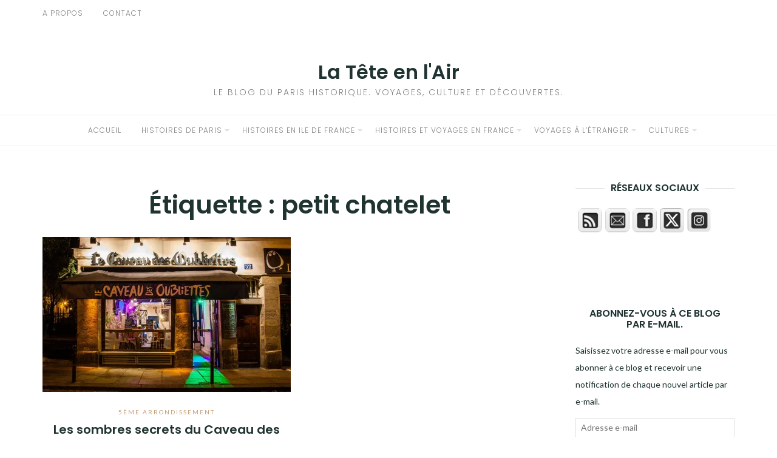

--- FILE ---
content_type: text/html; charset=UTF-8
request_url: https://lateteenlair.net/tag/petit-chatelet/
body_size: 17008
content:
<!DOCTYPE html>
<html class="no-js" lang="fr-FR">
<head>
	<meta charset="UTF-8">
	<meta http-equiv="X-UA-Compatible" content="IE=edge">
	<meta name="viewport" content="width=device-width, initial-scale=1">
	<title>petit chatelet &#8211; La Tête en l&#039;Air</title>
<meta name='robots' content='max-image-preview:large' />
	<style>img:is([sizes="auto" i], [sizes^="auto," i]) { contain-intrinsic-size: 3000px 1500px }</style>
	<link rel='dns-prefetch' href='//stats.wp.com' />
<link rel='dns-prefetch' href='//fonts.googleapis.com' />
<link rel='dns-prefetch' href='//widgets.wp.com' />
<link rel='dns-prefetch' href='//s0.wp.com' />
<link rel='dns-prefetch' href='//0.gravatar.com' />
<link rel='dns-prefetch' href='//1.gravatar.com' />
<link rel='dns-prefetch' href='//2.gravatar.com' />
<link rel='dns-prefetch' href='//jetpack.wordpress.com' />
<link rel='dns-prefetch' href='//public-api.wordpress.com' />
<link rel='preconnect' href='//c0.wp.com' />
<link rel='preconnect' href='//i0.wp.com' />
<link rel="alternate" type="application/rss+xml" title="La Tête en l&#039;Air &raquo; Flux" href="https://lateteenlair.net/feed/" />
<link rel="alternate" type="application/rss+xml" title="La Tête en l&#039;Air &raquo; Flux des commentaires" href="https://lateteenlair.net/comments/feed/" />
<link rel="alternate" type="application/rss+xml" title="La Tête en l&#039;Air &raquo; Flux de l’étiquette petit chatelet" href="https://lateteenlair.net/tag/petit-chatelet/feed/" />
<script type="text/javascript">
/* <![CDATA[ */
window._wpemojiSettings = {"baseUrl":"https:\/\/s.w.org\/images\/core\/emoji\/15.0.3\/72x72\/","ext":".png","svgUrl":"https:\/\/s.w.org\/images\/core\/emoji\/15.0.3\/svg\/","svgExt":".svg","source":{"concatemoji":"https:\/\/lateteenlair.net\/wp-includes\/js\/wp-emoji-release.min.js?ver=6.7.4"}};
/*! This file is auto-generated */
!function(i,n){var o,s,e;function c(e){try{var t={supportTests:e,timestamp:(new Date).valueOf()};sessionStorage.setItem(o,JSON.stringify(t))}catch(e){}}function p(e,t,n){e.clearRect(0,0,e.canvas.width,e.canvas.height),e.fillText(t,0,0);var t=new Uint32Array(e.getImageData(0,0,e.canvas.width,e.canvas.height).data),r=(e.clearRect(0,0,e.canvas.width,e.canvas.height),e.fillText(n,0,0),new Uint32Array(e.getImageData(0,0,e.canvas.width,e.canvas.height).data));return t.every(function(e,t){return e===r[t]})}function u(e,t,n){switch(t){case"flag":return n(e,"\ud83c\udff3\ufe0f\u200d\u26a7\ufe0f","\ud83c\udff3\ufe0f\u200b\u26a7\ufe0f")?!1:!n(e,"\ud83c\uddfa\ud83c\uddf3","\ud83c\uddfa\u200b\ud83c\uddf3")&&!n(e,"\ud83c\udff4\udb40\udc67\udb40\udc62\udb40\udc65\udb40\udc6e\udb40\udc67\udb40\udc7f","\ud83c\udff4\u200b\udb40\udc67\u200b\udb40\udc62\u200b\udb40\udc65\u200b\udb40\udc6e\u200b\udb40\udc67\u200b\udb40\udc7f");case"emoji":return!n(e,"\ud83d\udc26\u200d\u2b1b","\ud83d\udc26\u200b\u2b1b")}return!1}function f(e,t,n){var r="undefined"!=typeof WorkerGlobalScope&&self instanceof WorkerGlobalScope?new OffscreenCanvas(300,150):i.createElement("canvas"),a=r.getContext("2d",{willReadFrequently:!0}),o=(a.textBaseline="top",a.font="600 32px Arial",{});return e.forEach(function(e){o[e]=t(a,e,n)}),o}function t(e){var t=i.createElement("script");t.src=e,t.defer=!0,i.head.appendChild(t)}"undefined"!=typeof Promise&&(o="wpEmojiSettingsSupports",s=["flag","emoji"],n.supports={everything:!0,everythingExceptFlag:!0},e=new Promise(function(e){i.addEventListener("DOMContentLoaded",e,{once:!0})}),new Promise(function(t){var n=function(){try{var e=JSON.parse(sessionStorage.getItem(o));if("object"==typeof e&&"number"==typeof e.timestamp&&(new Date).valueOf()<e.timestamp+604800&&"object"==typeof e.supportTests)return e.supportTests}catch(e){}return null}();if(!n){if("undefined"!=typeof Worker&&"undefined"!=typeof OffscreenCanvas&&"undefined"!=typeof URL&&URL.createObjectURL&&"undefined"!=typeof Blob)try{var e="postMessage("+f.toString()+"("+[JSON.stringify(s),u.toString(),p.toString()].join(",")+"));",r=new Blob([e],{type:"text/javascript"}),a=new Worker(URL.createObjectURL(r),{name:"wpTestEmojiSupports"});return void(a.onmessage=function(e){c(n=e.data),a.terminate(),t(n)})}catch(e){}c(n=f(s,u,p))}t(n)}).then(function(e){for(var t in e)n.supports[t]=e[t],n.supports.everything=n.supports.everything&&n.supports[t],"flag"!==t&&(n.supports.everythingExceptFlag=n.supports.everythingExceptFlag&&n.supports[t]);n.supports.everythingExceptFlag=n.supports.everythingExceptFlag&&!n.supports.flag,n.DOMReady=!1,n.readyCallback=function(){n.DOMReady=!0}}).then(function(){return e}).then(function(){var e;n.supports.everything||(n.readyCallback(),(e=n.source||{}).concatemoji?t(e.concatemoji):e.wpemoji&&e.twemoji&&(t(e.twemoji),t(e.wpemoji)))}))}((window,document),window._wpemojiSettings);
/* ]]> */
</script>
<style id='wp-emoji-styles-inline-css' type='text/css'>

	img.wp-smiley, img.emoji {
		display: inline !important;
		border: none !important;
		box-shadow: none !important;
		height: 1em !important;
		width: 1em !important;
		margin: 0 0.07em !important;
		vertical-align: -0.1em !important;
		background: none !important;
		padding: 0 !important;
	}
</style>
<link rel='stylesheet' id='wp-block-library-css' href='https://c0.wp.com/c/6.7.4/wp-includes/css/dist/block-library/style.min.css' type='text/css' media='all' />
<style id='ce4wp-subscribe-style-inline-css' type='text/css'>
.wp-block-ce4wp-subscribe{max-width:840px;margin:0 auto}.wp-block-ce4wp-subscribe .title{margin-bottom:0}.wp-block-ce4wp-subscribe .subTitle{margin-top:0;font-size:0.8em}.wp-block-ce4wp-subscribe .disclaimer{margin-top:5px;font-size:0.8em}.wp-block-ce4wp-subscribe .disclaimer .disclaimer-label{margin-left:10px}.wp-block-ce4wp-subscribe .inputBlock{width:100%;margin-bottom:10px}.wp-block-ce4wp-subscribe .inputBlock input{width:100%}.wp-block-ce4wp-subscribe .inputBlock label{display:inline-block}.wp-block-ce4wp-subscribe .submit-button{margin-top:25px;display:block}.wp-block-ce4wp-subscribe .required-text{display:inline-block;margin:0;padding:0;margin-left:0.3em}.wp-block-ce4wp-subscribe .onSubmission{height:0;max-width:840px;margin:0 auto}.wp-block-ce4wp-subscribe .firstNameSummary .lastNameSummary{text-transform:capitalize}.wp-block-ce4wp-subscribe .ce4wp-inline-notification{display:flex;flex-direction:row;align-items:center;padding:13px 10px;width:100%;height:40px;border-style:solid;border-color:orange;border-width:1px;border-left-width:4px;border-radius:3px;background:rgba(255,133,15,0.1);flex:none;order:0;flex-grow:1;margin:0px 0px}.wp-block-ce4wp-subscribe .ce4wp-inline-warning-text{font-style:normal;font-weight:normal;font-size:16px;line-height:20px;display:flex;align-items:center;color:#571600;margin-left:9px}.wp-block-ce4wp-subscribe .ce4wp-inline-warning-icon{color:orange}.wp-block-ce4wp-subscribe .ce4wp-inline-warning-arrow{color:#571600;margin-left:auto}.wp-block-ce4wp-subscribe .ce4wp-banner-clickable{cursor:pointer}.ce4wp-link{cursor:pointer}

.no-flex{display:block}.sub-header{margin-bottom:1em}


</style>
<link rel='stylesheet' id='mediaelement-css' href='https://c0.wp.com/c/6.7.4/wp-includes/js/mediaelement/mediaelementplayer-legacy.min.css' type='text/css' media='all' />
<link rel='stylesheet' id='wp-mediaelement-css' href='https://c0.wp.com/c/6.7.4/wp-includes/js/mediaelement/wp-mediaelement.min.css' type='text/css' media='all' />
<style id='jetpack-sharing-buttons-style-inline-css' type='text/css'>
.jetpack-sharing-buttons__services-list{display:flex;flex-direction:row;flex-wrap:wrap;gap:0;list-style-type:none;margin:5px;padding:0}.jetpack-sharing-buttons__services-list.has-small-icon-size{font-size:12px}.jetpack-sharing-buttons__services-list.has-normal-icon-size{font-size:16px}.jetpack-sharing-buttons__services-list.has-large-icon-size{font-size:24px}.jetpack-sharing-buttons__services-list.has-huge-icon-size{font-size:36px}@media print{.jetpack-sharing-buttons__services-list{display:none!important}}.editor-styles-wrapper .wp-block-jetpack-sharing-buttons{gap:0;padding-inline-start:0}ul.jetpack-sharing-buttons__services-list.has-background{padding:1.25em 2.375em}
</style>
<style id='classic-theme-styles-inline-css' type='text/css'>
/*! This file is auto-generated */
.wp-block-button__link{color:#fff;background-color:#32373c;border-radius:9999px;box-shadow:none;text-decoration:none;padding:calc(.667em + 2px) calc(1.333em + 2px);font-size:1.125em}.wp-block-file__button{background:#32373c;color:#fff;text-decoration:none}
</style>
<style id='global-styles-inline-css' type='text/css'>
:root{--wp--preset--aspect-ratio--square: 1;--wp--preset--aspect-ratio--4-3: 4/3;--wp--preset--aspect-ratio--3-4: 3/4;--wp--preset--aspect-ratio--3-2: 3/2;--wp--preset--aspect-ratio--2-3: 2/3;--wp--preset--aspect-ratio--16-9: 16/9;--wp--preset--aspect-ratio--9-16: 9/16;--wp--preset--color--black: #000000;--wp--preset--color--cyan-bluish-gray: #abb8c3;--wp--preset--color--white: #ffffff;--wp--preset--color--pale-pink: #f78da7;--wp--preset--color--vivid-red: #cf2e2e;--wp--preset--color--luminous-vivid-orange: #ff6900;--wp--preset--color--luminous-vivid-amber: #fcb900;--wp--preset--color--light-green-cyan: #7bdcb5;--wp--preset--color--vivid-green-cyan: #00d084;--wp--preset--color--pale-cyan-blue: #8ed1fc;--wp--preset--color--vivid-cyan-blue: #0693e3;--wp--preset--color--vivid-purple: #9b51e0;--wp--preset--gradient--vivid-cyan-blue-to-vivid-purple: linear-gradient(135deg,rgba(6,147,227,1) 0%,rgb(155,81,224) 100%);--wp--preset--gradient--light-green-cyan-to-vivid-green-cyan: linear-gradient(135deg,rgb(122,220,180) 0%,rgb(0,208,130) 100%);--wp--preset--gradient--luminous-vivid-amber-to-luminous-vivid-orange: linear-gradient(135deg,rgba(252,185,0,1) 0%,rgba(255,105,0,1) 100%);--wp--preset--gradient--luminous-vivid-orange-to-vivid-red: linear-gradient(135deg,rgba(255,105,0,1) 0%,rgb(207,46,46) 100%);--wp--preset--gradient--very-light-gray-to-cyan-bluish-gray: linear-gradient(135deg,rgb(238,238,238) 0%,rgb(169,184,195) 100%);--wp--preset--gradient--cool-to-warm-spectrum: linear-gradient(135deg,rgb(74,234,220) 0%,rgb(151,120,209) 20%,rgb(207,42,186) 40%,rgb(238,44,130) 60%,rgb(251,105,98) 80%,rgb(254,248,76) 100%);--wp--preset--gradient--blush-light-purple: linear-gradient(135deg,rgb(255,206,236) 0%,rgb(152,150,240) 100%);--wp--preset--gradient--blush-bordeaux: linear-gradient(135deg,rgb(254,205,165) 0%,rgb(254,45,45) 50%,rgb(107,0,62) 100%);--wp--preset--gradient--luminous-dusk: linear-gradient(135deg,rgb(255,203,112) 0%,rgb(199,81,192) 50%,rgb(65,88,208) 100%);--wp--preset--gradient--pale-ocean: linear-gradient(135deg,rgb(255,245,203) 0%,rgb(182,227,212) 50%,rgb(51,167,181) 100%);--wp--preset--gradient--electric-grass: linear-gradient(135deg,rgb(202,248,128) 0%,rgb(113,206,126) 100%);--wp--preset--gradient--midnight: linear-gradient(135deg,rgb(2,3,129) 0%,rgb(40,116,252) 100%);--wp--preset--font-size--small: 13px;--wp--preset--font-size--medium: 20px;--wp--preset--font-size--large: 36px;--wp--preset--font-size--x-large: 42px;--wp--preset--spacing--20: 0.44rem;--wp--preset--spacing--30: 0.67rem;--wp--preset--spacing--40: 1rem;--wp--preset--spacing--50: 1.5rem;--wp--preset--spacing--60: 2.25rem;--wp--preset--spacing--70: 3.38rem;--wp--preset--spacing--80: 5.06rem;--wp--preset--shadow--natural: 6px 6px 9px rgba(0, 0, 0, 0.2);--wp--preset--shadow--deep: 12px 12px 50px rgba(0, 0, 0, 0.4);--wp--preset--shadow--sharp: 6px 6px 0px rgba(0, 0, 0, 0.2);--wp--preset--shadow--outlined: 6px 6px 0px -3px rgba(255, 255, 255, 1), 6px 6px rgba(0, 0, 0, 1);--wp--preset--shadow--crisp: 6px 6px 0px rgba(0, 0, 0, 1);}:where(.is-layout-flex){gap: 0.5em;}:where(.is-layout-grid){gap: 0.5em;}body .is-layout-flex{display: flex;}.is-layout-flex{flex-wrap: wrap;align-items: center;}.is-layout-flex > :is(*, div){margin: 0;}body .is-layout-grid{display: grid;}.is-layout-grid > :is(*, div){margin: 0;}:where(.wp-block-columns.is-layout-flex){gap: 2em;}:where(.wp-block-columns.is-layout-grid){gap: 2em;}:where(.wp-block-post-template.is-layout-flex){gap: 1.25em;}:where(.wp-block-post-template.is-layout-grid){gap: 1.25em;}.has-black-color{color: var(--wp--preset--color--black) !important;}.has-cyan-bluish-gray-color{color: var(--wp--preset--color--cyan-bluish-gray) !important;}.has-white-color{color: var(--wp--preset--color--white) !important;}.has-pale-pink-color{color: var(--wp--preset--color--pale-pink) !important;}.has-vivid-red-color{color: var(--wp--preset--color--vivid-red) !important;}.has-luminous-vivid-orange-color{color: var(--wp--preset--color--luminous-vivid-orange) !important;}.has-luminous-vivid-amber-color{color: var(--wp--preset--color--luminous-vivid-amber) !important;}.has-light-green-cyan-color{color: var(--wp--preset--color--light-green-cyan) !important;}.has-vivid-green-cyan-color{color: var(--wp--preset--color--vivid-green-cyan) !important;}.has-pale-cyan-blue-color{color: var(--wp--preset--color--pale-cyan-blue) !important;}.has-vivid-cyan-blue-color{color: var(--wp--preset--color--vivid-cyan-blue) !important;}.has-vivid-purple-color{color: var(--wp--preset--color--vivid-purple) !important;}.has-black-background-color{background-color: var(--wp--preset--color--black) !important;}.has-cyan-bluish-gray-background-color{background-color: var(--wp--preset--color--cyan-bluish-gray) !important;}.has-white-background-color{background-color: var(--wp--preset--color--white) !important;}.has-pale-pink-background-color{background-color: var(--wp--preset--color--pale-pink) !important;}.has-vivid-red-background-color{background-color: var(--wp--preset--color--vivid-red) !important;}.has-luminous-vivid-orange-background-color{background-color: var(--wp--preset--color--luminous-vivid-orange) !important;}.has-luminous-vivid-amber-background-color{background-color: var(--wp--preset--color--luminous-vivid-amber) !important;}.has-light-green-cyan-background-color{background-color: var(--wp--preset--color--light-green-cyan) !important;}.has-vivid-green-cyan-background-color{background-color: var(--wp--preset--color--vivid-green-cyan) !important;}.has-pale-cyan-blue-background-color{background-color: var(--wp--preset--color--pale-cyan-blue) !important;}.has-vivid-cyan-blue-background-color{background-color: var(--wp--preset--color--vivid-cyan-blue) !important;}.has-vivid-purple-background-color{background-color: var(--wp--preset--color--vivid-purple) !important;}.has-black-border-color{border-color: var(--wp--preset--color--black) !important;}.has-cyan-bluish-gray-border-color{border-color: var(--wp--preset--color--cyan-bluish-gray) !important;}.has-white-border-color{border-color: var(--wp--preset--color--white) !important;}.has-pale-pink-border-color{border-color: var(--wp--preset--color--pale-pink) !important;}.has-vivid-red-border-color{border-color: var(--wp--preset--color--vivid-red) !important;}.has-luminous-vivid-orange-border-color{border-color: var(--wp--preset--color--luminous-vivid-orange) !important;}.has-luminous-vivid-amber-border-color{border-color: var(--wp--preset--color--luminous-vivid-amber) !important;}.has-light-green-cyan-border-color{border-color: var(--wp--preset--color--light-green-cyan) !important;}.has-vivid-green-cyan-border-color{border-color: var(--wp--preset--color--vivid-green-cyan) !important;}.has-pale-cyan-blue-border-color{border-color: var(--wp--preset--color--pale-cyan-blue) !important;}.has-vivid-cyan-blue-border-color{border-color: var(--wp--preset--color--vivid-cyan-blue) !important;}.has-vivid-purple-border-color{border-color: var(--wp--preset--color--vivid-purple) !important;}.has-vivid-cyan-blue-to-vivid-purple-gradient-background{background: var(--wp--preset--gradient--vivid-cyan-blue-to-vivid-purple) !important;}.has-light-green-cyan-to-vivid-green-cyan-gradient-background{background: var(--wp--preset--gradient--light-green-cyan-to-vivid-green-cyan) !important;}.has-luminous-vivid-amber-to-luminous-vivid-orange-gradient-background{background: var(--wp--preset--gradient--luminous-vivid-amber-to-luminous-vivid-orange) !important;}.has-luminous-vivid-orange-to-vivid-red-gradient-background{background: var(--wp--preset--gradient--luminous-vivid-orange-to-vivid-red) !important;}.has-very-light-gray-to-cyan-bluish-gray-gradient-background{background: var(--wp--preset--gradient--very-light-gray-to-cyan-bluish-gray) !important;}.has-cool-to-warm-spectrum-gradient-background{background: var(--wp--preset--gradient--cool-to-warm-spectrum) !important;}.has-blush-light-purple-gradient-background{background: var(--wp--preset--gradient--blush-light-purple) !important;}.has-blush-bordeaux-gradient-background{background: var(--wp--preset--gradient--blush-bordeaux) !important;}.has-luminous-dusk-gradient-background{background: var(--wp--preset--gradient--luminous-dusk) !important;}.has-pale-ocean-gradient-background{background: var(--wp--preset--gradient--pale-ocean) !important;}.has-electric-grass-gradient-background{background: var(--wp--preset--gradient--electric-grass) !important;}.has-midnight-gradient-background{background: var(--wp--preset--gradient--midnight) !important;}.has-small-font-size{font-size: var(--wp--preset--font-size--small) !important;}.has-medium-font-size{font-size: var(--wp--preset--font-size--medium) !important;}.has-large-font-size{font-size: var(--wp--preset--font-size--large) !important;}.has-x-large-font-size{font-size: var(--wp--preset--font-size--x-large) !important;}
:where(.wp-block-post-template.is-layout-flex){gap: 1.25em;}:where(.wp-block-post-template.is-layout-grid){gap: 1.25em;}
:where(.wp-block-columns.is-layout-flex){gap: 2em;}:where(.wp-block-columns.is-layout-grid){gap: 2em;}
:root :where(.wp-block-pullquote){font-size: 1.5em;line-height: 1.6;}
</style>
<link rel='stylesheet' id='contact-form-7-css' href='https://lateteenlair.net/wp-content/plugins/contact-form-7/includes/css/styles.css?ver=5.7.5.1' type='text/css' media='all' />
<link rel='stylesheet' id='SFSImainCss-css' href='https://lateteenlair.net/wp-content/plugins/ultimate-social-media-icons/css/sfsi-style.css?ver=2.9.4' type='text/css' media='all' />
<link rel='stylesheet' id='eightydays-fonts-css' href='https://fonts.googleapis.com/css?family=Lato%3A400%2C700%2C400italic%2C700italic%7CPoppins%3A300%2C600&#038;ver=6.7.4#038;subset=latin%2Clatin-ext' type='text/css' media='all' />
<link rel='stylesheet' id='bootstrap-css' href='https://lateteenlair.net/wp-content/themes/eightydays-lite/css/bootstrap.css?ver=3.3.5' type='text/css' media='all' />
<link rel='stylesheet' id='eightydays-lite-css' href='https://lateteenlair.net/wp-content/themes/eightydays-lite/style.css?ver=6.7.4' type='text/css' media='all' />
<link rel='stylesheet' id='jetpack_likes-css' href='https://c0.wp.com/p/jetpack/14.1/modules/likes/style.css' type='text/css' media='all' />
<link rel='stylesheet' id='jetpack-subscriptions-css' href='https://c0.wp.com/p/jetpack/14.1/modules/subscriptions/subscriptions.css' type='text/css' media='all' />
<link rel='stylesheet' id='sharedaddy-css' href='https://c0.wp.com/p/jetpack/14.1/modules/sharedaddy/sharing.css' type='text/css' media='all' />
<link rel='stylesheet' id='social-logos-css' href='https://c0.wp.com/p/jetpack/14.1/_inc/social-logos/social-logos.min.css' type='text/css' media='all' />
<script type="text/javascript" src="https://c0.wp.com/c/6.7.4/wp-includes/js/jquery/jquery.min.js" id="jquery-core-js"></script>
<script type="text/javascript" src="https://c0.wp.com/c/6.7.4/wp-includes/js/jquery/jquery-migrate.min.js" id="jquery-migrate-js"></script>
<link rel="https://api.w.org/" href="https://lateteenlair.net/wp-json/" /><link rel="alternate" title="JSON" type="application/json" href="https://lateteenlair.net/wp-json/wp/v2/tags/560" /><link rel="EditURI" type="application/rsd+xml" title="RSD" href="https://lateteenlair.net/xmlrpc.php?rsd" />
<meta name="generator" content="WordPress 6.7.4" />
<meta name="follow.[base64]" content="j5SjpwPr8339Abg63HEX"/><meta property="og:image:secure_url" content="https://lateteenlair.net/wp-content/uploads/2021/09/banner-accueil.jpg" data-id="sfsi"><meta property="twitter:card" content="summary_large_image" data-id="sfsi"><meta property="twitter:image" content="https://lateteenlair.net/wp-content/uploads/2021/09/banner-accueil.jpg" data-id="sfsi"><meta property="og:image:type" content="image/jpeg" data-id="sfsi" /><meta property="og:image:width" content="2048" data-id="sfsi" /><meta property="og:image:height" content="1365" data-id="sfsi" /><meta property="og:url" content="https://lateteenlair.net/les-sombres-secrets-du-caveau-des-oubliettes/" data-id="sfsi" /><meta property="og:description" content="
Peut-être connaissez-vous le Caveau des Oubliettes grâce aux concerts réguliers que l’établissement propose depuis de nombreuses années. Vous ignorez en revanche quelle est l’origine de son nom et quel lien il peut avoir avec le Petit Châtelet. Descendez dans les sous-sols et découvrez les sombres secrets de son histoire médiévale&nbsp;!



 © La Tête en l’Air 



La prison du Petit Chatelet



Dès le IXème siècle, on construit deux forteresses pour protéger les deux ponts qui relient l’ile de la Cité :- le Grand Châtelet, au niveau du Grand Pont (actuel Pont au Change)- le Petit Châtelet au niveau du Petit-Pont, qui existe toujours.Ces deux châtelets avaient la fonction de défendre la ville des envahisseurs, essentiellement normands à cette période (les fameux Vikings !).







Quelques siècles plus tard, les frontières parisiennes ayant été élargies, le roi Philippe Auguste recycle ces deux édifices de pierre en prisons de droit commun. Pendant 400 ans, jusqu’à sa destruction en 1782, le Petit Châtelet accueille tous types de prisonniers. On y fait creuser des geôles et on enferme sans plus de procès les ennemis de la Couronne et les adeptes de magie noire. Il arrivait même parfois que le niveau de la Seine voisine monte, inonde les sous-sols de la prison et noie les prisonniers.



  © La Tête en l’Air 



Quel rapport avec le Caveau des Oubliettes&nbsp;?



Les sous-sols de l’établissement occupent l’emplacement des prisons de l’ancienne forteresse du Petit Châtelet ! Quand on y descend, on peut encore apercevoir sur les murs des vieux graffitis médiévaux des condamnés.On peut y lire «&nbsp;Mort à Marat&nbsp;» ou encore «&nbsp;1421 - je seroi pendu&nbsp;». La légende raconte même qu’au-delà de la porte présente derrière la scène, les oubliettes continuent sur plusieurs mètres et qu’on peut encore y trouver des squelettes...



 © La Tête en l’Air 



L’établissement, cabaret depuis plus d’un siècle, accueille régulièrement des concerts. Lorsque vous siroterez votre bière en écoutant une jam session, ayez une pensée pour les milliers de prisonniers qui ont passé leurs temps ici&nbsp;!



Le Caveau des Oubliette52 rue Galande, 5ème arrondissementMétros Saint-Michel, Maubert-Mutualité



Merci à l'établissement de m'avoir ouvert leurs portes, avant l'arrivée du public !



  © La Tête en l’Air 



 © La Tête en l’Air 
" data-id="sfsi" /><meta property="og:title" content="Les sombres secrets du Caveau des Oubliettes" data-id="sfsi" />	<style>img#wpstats{display:none}</style>
			<script>document.documentElement.className = document.documentElement.className.replace( 'no-js', 'js' );</script>
	
<!-- Jetpack Open Graph Tags -->
<meta property="og:type" content="website" />
<meta property="og:title" content="petit chatelet &#8211; La Tête en l&#039;Air" />
<meta property="og:url" content="https://lateteenlair.net/tag/petit-chatelet/" />
<meta property="og:site_name" content="La Tête en l&#039;Air" />
<meta property="og:image" content="https://i0.wp.com/lateteenlair.net/wp-content/uploads/2020/12/cropped-paris-3465434_1280-1.png?fit=512%2C512&#038;ssl=1" />
<meta property="og:image:width" content="512" />
<meta property="og:image:height" content="512" />
<meta property="og:image:alt" content="" />
<meta property="og:locale" content="fr_FR" />

<!-- End Jetpack Open Graph Tags -->
<link rel="icon" href="https://i0.wp.com/lateteenlair.net/wp-content/uploads/2020/12/cropped-paris-3465434_1280-1.png?fit=32%2C32&#038;ssl=1" sizes="32x32" />
<link rel="icon" href="https://i0.wp.com/lateteenlair.net/wp-content/uploads/2020/12/cropped-paris-3465434_1280-1.png?fit=192%2C192&#038;ssl=1" sizes="192x192" />
<link rel="apple-touch-icon" href="https://i0.wp.com/lateteenlair.net/wp-content/uploads/2020/12/cropped-paris-3465434_1280-1.png?fit=180%2C180&#038;ssl=1" />
<meta name="msapplication-TileImage" content="https://i0.wp.com/lateteenlair.net/wp-content/uploads/2020/12/cropped-paris-3465434_1280-1.png?fit=270%2C270&#038;ssl=1" />
</head>

<body class="archive tag tag-petit-chatelet tag-560 sfsi_actvite_theme_cubes" itemscope="itemscope" itemtype="http://schema.org/WebPage">
<div id="page" class="site">
	<span
		class="page-overlay"
		role="button"
		tabindex="-1"
			></span>
	<a class="skip-link screen-reader-text" href="#content">Aller au contenu</a>

	<div class="top-bar">
		<div class="container">
			<div class="top-bar-left pull-left">
									<nav id="top-bar-left-navigation" class="top-bar-navigation">
						<ul id="top-bar-left-menu" class="top-bar-menu nav-menu"><li id="menu-item-173" class="menu-item menu-item-type-post_type menu-item-object-page menu-item-173"><a href="https://lateteenlair.net/quand-jetais-gosse/">A Propos</a></li>
<li id="menu-item-99" class="menu-item menu-item-type-post_type menu-item-object-page menu-item-99"><a href="https://lateteenlair.net/contact/">Contact</a></li>
</ul>					</nav>
				
									<button
						id="sidebar-toggle" class="sidebar-toggle"
											><span></span>
					</button>
							</div>

			<div class="top-bar-right pull-right text-right">
							</div>
		</div>
	</div><!-- .top-bar -->

	<header id="masthead" class="site-header" itemscope="itemscope" itemtype="http://schema.org/WPHeader">
		<div class="site-branding text-center">
												<div class="site-title">
						<a href="https://lateteenlair.net/" rel="home">La Tête en l&#039;Air</a>
					</div>
														<div class="site-description">Le blog du Paris historique. Voyages, Culture et découvertes.</div>
					</div>
					<nav id="site-navigation" class="main-navigation">
				<div class="container"><ul id="primary-menu" class="primary-menu text-center"><li id="menu-item-58" class="menu-item menu-item-type-custom menu-item-object-custom menu-item-home menu-item-58"><a href="http://lateteenlair.net">Accueil</a></li>
<li id="menu-item-59" class="menu-item menu-item-type-post_type menu-item-object-page menu-item-has-children menu-item-59"><a href="https://lateteenlair.net/histoires-de-paris/">Histoires de Paris</a>
<ul class="sub-menu">
	<li id="menu-item-207" class="menu-item menu-item-type-taxonomy menu-item-object-category menu-item-207"><a href="https://lateteenlair.net/category/metropolitain/">Métropolitain</a></li>
	<li id="menu-item-225" class="menu-item menu-item-type-taxonomy menu-item-object-category menu-item-225"><a href="https://lateteenlair.net/category/paris/1er-arrondissement/">1er Arrondissement</a></li>
	<li id="menu-item-227" class="menu-item menu-item-type-taxonomy menu-item-object-category menu-item-227"><a href="https://lateteenlair.net/category/paris/2eme-arrondissement/">2ème Arrondissement</a></li>
	<li id="menu-item-228" class="menu-item menu-item-type-taxonomy menu-item-object-category menu-item-228"><a href="https://lateteenlair.net/category/paris/3eme-arrondissement/">3ème Arrondissement</a></li>
	<li id="menu-item-229" class="menu-item menu-item-type-taxonomy menu-item-object-category menu-item-229"><a href="https://lateteenlair.net/category/paris/4eme-arrondissement/">4ème Arrondissement</a></li>
	<li id="menu-item-230" class="menu-item menu-item-type-taxonomy menu-item-object-category menu-item-230"><a href="https://lateteenlair.net/category/paris/5eme-arrondissement/">5ème Arrondissement</a></li>
	<li id="menu-item-231" class="menu-item menu-item-type-taxonomy menu-item-object-category menu-item-231"><a href="https://lateteenlair.net/category/paris/6eme-arrondissement/">6ème Arrondissement</a></li>
	<li id="menu-item-232" class="menu-item menu-item-type-taxonomy menu-item-object-category menu-item-232"><a href="https://lateteenlair.net/category/paris/7eme-arrondissement/">7ème Arrondissement</a></li>
	<li id="menu-item-233" class="menu-item menu-item-type-taxonomy menu-item-object-category menu-item-233"><a href="https://lateteenlair.net/category/paris/8eme-arrondissement/">8ème Arrondissement</a></li>
	<li id="menu-item-234" class="menu-item menu-item-type-taxonomy menu-item-object-category menu-item-234"><a href="https://lateteenlair.net/category/paris/9eme-arrondissement/">9ème Arrondissement</a></li>
	<li id="menu-item-215" class="menu-item menu-item-type-taxonomy menu-item-object-category menu-item-215"><a href="https://lateteenlair.net/category/paris/10eme-arrondissement/">10ème Arrondissement</a></li>
	<li id="menu-item-216" class="menu-item menu-item-type-taxonomy menu-item-object-category menu-item-216"><a href="https://lateteenlair.net/category/paris/11eme-arrondissement/">11ème Arrondissement</a></li>
	<li id="menu-item-217" class="menu-item menu-item-type-taxonomy menu-item-object-category menu-item-217"><a href="https://lateteenlair.net/category/paris/12eme-arrondissement/">12ème Arrondissement</a></li>
	<li id="menu-item-218" class="menu-item menu-item-type-taxonomy menu-item-object-category menu-item-218"><a href="https://lateteenlair.net/category/paris/13eme-arrondissement/">13ème Arrondissement</a></li>
	<li id="menu-item-219" class="menu-item menu-item-type-taxonomy menu-item-object-category menu-item-219"><a href="https://lateteenlair.net/category/paris/14eme-arrondissement/">14ème Arrondissement</a></li>
	<li id="menu-item-220" class="menu-item menu-item-type-taxonomy menu-item-object-category menu-item-220"><a href="https://lateteenlair.net/category/paris/15eme-arrondissement/">15ème Arrondissement</a></li>
	<li id="menu-item-221" class="menu-item menu-item-type-taxonomy menu-item-object-category menu-item-221"><a href="https://lateteenlair.net/category/paris/16eme-arrondissement/">16ème Arrondissement</a></li>
	<li id="menu-item-222" class="menu-item menu-item-type-taxonomy menu-item-object-category menu-item-222"><a href="https://lateteenlair.net/category/paris/17eme-arrondissement/">17ème Arrondissement</a></li>
	<li id="menu-item-223" class="menu-item menu-item-type-taxonomy menu-item-object-category menu-item-223"><a href="https://lateteenlair.net/category/paris/18eme-arrondissement/">18ème Arrondissement</a></li>
	<li id="menu-item-224" class="menu-item menu-item-type-taxonomy menu-item-object-category menu-item-224"><a href="https://lateteenlair.net/category/paris/19eme-arrondissement/">19ème Arrondissement</a></li>
	<li id="menu-item-226" class="menu-item menu-item-type-taxonomy menu-item-object-category menu-item-226"><a href="https://lateteenlair.net/category/paris/20eme-arrondissement/">20ème Arrondissement</a></li>
</ul>
</li>
<li id="menu-item-82" class="menu-item menu-item-type-post_type menu-item-object-page menu-item-has-children menu-item-82"><a href="https://lateteenlair.net/histoires-en-ile-de-france/">Histoires en Ile de France</a>
<ul class="sub-menu">
	<li id="menu-item-209" class="menu-item menu-item-type-taxonomy menu-item-object-category menu-item-209"><a href="https://lateteenlair.net/category/ile-de-france/essone/">Essonne</a></li>
	<li id="menu-item-210" class="menu-item menu-item-type-taxonomy menu-item-object-category menu-item-210"><a href="https://lateteenlair.net/category/ile-de-france/hauts-de-seine/">Hauts de Seine</a></li>
	<li id="menu-item-937" class="menu-item menu-item-type-taxonomy menu-item-object-category menu-item-937"><a href="https://lateteenlair.net/category/seine-et-marne/">Seine et Marne</a></li>
	<li id="menu-item-211" class="menu-item menu-item-type-taxonomy menu-item-object-category menu-item-211"><a href="https://lateteenlair.net/category/ile-de-france/seine-saint-denis/">Seine Saint Denis</a></li>
	<li id="menu-item-878" class="menu-item menu-item-type-taxonomy menu-item-object-category menu-item-878"><a href="https://lateteenlair.net/category/val-de-marne/">Val de Marne</a></li>
	<li id="menu-item-212" class="menu-item menu-item-type-taxonomy menu-item-object-category menu-item-212"><a href="https://lateteenlair.net/category/ile-de-france/yvelines/">Yvelines</a></li>
</ul>
</li>
<li id="menu-item-1711" class="menu-item menu-item-type-post_type menu-item-object-page menu-item-has-children menu-item-1711"><a href="https://lateteenlair.net/histoires-et-voyages-en-france-2/">Histoires et voyages en France</a>
<ul class="sub-menu">
	<li id="menu-item-1808" class="menu-item menu-item-type-taxonomy menu-item-object-category menu-item-1808"><a href="https://lateteenlair.net/category/bourgogne/">Bourgogne &#8211; Franche-Comté</a></li>
	<li id="menu-item-1809" class="menu-item menu-item-type-taxonomy menu-item-object-category menu-item-1809"><a href="https://lateteenlair.net/category/centre-val-de-loire/">Centre Val de Loire</a></li>
	<li id="menu-item-2195" class="menu-item menu-item-type-taxonomy menu-item-object-category menu-item-2195"><a href="https://lateteenlair.net/category/grand-est/">Grand Est</a></li>
	<li id="menu-item-1810" class="menu-item menu-item-type-taxonomy menu-item-object-category menu-item-1810"><a href="https://lateteenlair.net/category/hauts-de-france/">Hauts de France</a></li>
	<li id="menu-item-1811" class="menu-item menu-item-type-taxonomy menu-item-object-category menu-item-1811"><a href="https://lateteenlair.net/category/normandie/">Normandie</a></li>
	<li id="menu-item-1909" class="menu-item menu-item-type-taxonomy menu-item-object-category menu-item-1909"><a href="https://lateteenlair.net/category/occitanie/">Occitanie</a></li>
	<li id="menu-item-2719" class="menu-item menu-item-type-taxonomy menu-item-object-category menu-item-2719"><a href="https://lateteenlair.net/category/pays-de-la-loire/">Pays de la Loire</a></li>
	<li id="menu-item-236" class="menu-item menu-item-type-taxonomy menu-item-object-category menu-item-236"><a href="https://lateteenlair.net/category/france/">France</a></li>
</ul>
</li>
<li id="menu-item-60" class="menu-item menu-item-type-post_type menu-item-object-page menu-item-has-children menu-item-60"><a href="https://lateteenlair.net/voyages/">Voyages à l&rsquo;étranger</a>
<ul class="sub-menu">
	<li id="menu-item-710" class="menu-item menu-item-type-taxonomy menu-item-object-category menu-item-710"><a href="https://lateteenlair.net/category/allemagne/">Allemagne</a></li>
	<li id="menu-item-381" class="menu-item menu-item-type-taxonomy menu-item-object-category menu-item-381"><a href="https://lateteenlair.net/category/autriche/">Autriche</a></li>
	<li id="menu-item-1422" class="menu-item menu-item-type-taxonomy menu-item-object-category menu-item-1422"><a href="https://lateteenlair.net/category/belgique/">Belgique</a></li>
	<li id="menu-item-1550" class="menu-item menu-item-type-taxonomy menu-item-object-category menu-item-1550"><a href="https://lateteenlair.net/category/danemark/">Danemark</a></li>
	<li id="menu-item-2809" class="menu-item menu-item-type-taxonomy menu-item-object-category menu-item-2809"><a href="https://lateteenlair.net/category/egypte/">Egypte</a></li>
	<li id="menu-item-595" class="menu-item menu-item-type-taxonomy menu-item-object-category menu-item-595"><a href="https://lateteenlair.net/category/espagne/">Espagne</a></li>
	<li id="menu-item-453" class="menu-item menu-item-type-taxonomy menu-item-object-category menu-item-453"><a href="https://lateteenlair.net/category/grece/">Grèce</a></li>
	<li id="menu-item-2071" class="menu-item menu-item-type-taxonomy menu-item-object-category menu-item-2071"><a href="https://lateteenlair.net/category/irlande/">Irlande</a></li>
	<li id="menu-item-744" class="menu-item menu-item-type-taxonomy menu-item-object-category menu-item-744"><a href="https://lateteenlair.net/category/italie/">Italie</a></li>
	<li id="menu-item-2288" class="menu-item menu-item-type-taxonomy menu-item-object-category menu-item-2288"><a href="https://lateteenlair.net/category/japon/">Japon</a></li>
	<li id="menu-item-1751" class="menu-item menu-item-type-taxonomy menu-item-object-category menu-item-1751"><a href="https://lateteenlair.net/category/jordanie/">Jordanie</a></li>
	<li id="menu-item-2542" class="menu-item menu-item-type-taxonomy menu-item-object-category menu-item-2542"><a href="https://lateteenlair.net/category/luxembourg/">Luxembourg</a></li>
	<li id="menu-item-3020" class="menu-item menu-item-type-taxonomy menu-item-object-category menu-item-3020"><a href="https://lateteenlair.net/category/pologne/">Pologne</a></li>
	<li id="menu-item-975" class="menu-item menu-item-type-taxonomy menu-item-object-category menu-item-975"><a href="https://lateteenlair.net/category/portugal/">Portugal</a></li>
	<li id="menu-item-279" class="menu-item menu-item-type-taxonomy menu-item-object-category menu-item-279"><a href="https://lateteenlair.net/category/royaume-uni/">Royaume-Uni</a></li>
	<li id="menu-item-3048" class="menu-item menu-item-type-taxonomy menu-item-object-category menu-item-3048"><a href="https://lateteenlair.net/category/slovaquie/">Slovaquie</a></li>
	<li id="menu-item-2751" class="menu-item menu-item-type-taxonomy menu-item-object-category menu-item-2751"><a href="https://lateteenlair.net/category/slovenie/">Slovénie</a></li>
	<li id="menu-item-904" class="menu-item menu-item-type-taxonomy menu-item-object-category menu-item-904"><a href="https://lateteenlair.net/category/suisse/">Suisse</a></li>
	<li id="menu-item-2920" class="menu-item menu-item-type-taxonomy menu-item-object-category menu-item-2920"><a href="https://lateteenlair.net/category/vietnam/">Vietnam</a></li>
</ul>
</li>
<li id="menu-item-61" class="menu-item menu-item-type-post_type menu-item-object-page menu-item-has-children menu-item-61"><a href="https://lateteenlair.net/culture-a-paris/">Cultures</a>
<ul class="sub-menu">
	<li id="menu-item-422" class="menu-item menu-item-type-taxonomy menu-item-object-category menu-item-422"><a href="https://lateteenlair.net/category/architecture/">Architecture</a></li>
	<li id="menu-item-1192" class="menu-item menu-item-type-taxonomy menu-item-object-category menu-item-1192"><a href="https://lateteenlair.net/category/expositions/">Expositions</a></li>
	<li id="menu-item-424" class="menu-item menu-item-type-taxonomy menu-item-object-category menu-item-424"><a href="https://lateteenlair.net/category/musees/">Musées</a></li>
</ul>
</li>
</ul></div>			</nav><!-- #site-navigation -->
			</header><!-- #masthead -->

	<div class="container">
		<main id="main" class="site-main">

	<div class="row">
		<div class="col-md-9">

							<header class="page-header">
					<h1 class="page-title">Étiquette : <span>petit chatelet</span></h1>				</header><!-- .page-header -->
			
			
				<div class="row" id="content">

					
<article id="post-1563" class="post-1563 post type-post status-publish format-standard has-post-thumbnail hentry category-5eme-arrondissement tag-caveau-des-oubliettes tag-geoles tag-grand-chatelet tag-petit-chatelet tag-philippe-auguste tag-prison tag-secrets col-sm-6">
			<div class="entry-media">
			<a href="https://lateteenlair.net/les-sombres-secrets-du-caveau-des-oubliettes/" title="Les sombres secrets du Caveau des Oubliettes">
				<img width="409" height="255" src="https://i0.wp.com/lateteenlair.net/wp-content/uploads/2021/09/banner-accueil.jpg?resize=409%2C255&amp;ssl=1" class="attachment-post-thumbnail size-post-thumbnail wp-post-image" alt="" decoding="async" fetchpriority="high" srcset="https://i0.wp.com/lateteenlair.net/wp-content/uploads/2021/09/banner-accueil.jpg?resize=270%2C168&amp;ssl=1 270w, https://i0.wp.com/lateteenlair.net/wp-content/uploads/2021/09/banner-accueil.jpg?resize=760%2C474&amp;ssl=1 760w, https://i0.wp.com/lateteenlair.net/wp-content/uploads/2021/09/banner-accueil.jpg?resize=370%2C232&amp;ssl=1 370w, https://i0.wp.com/lateteenlair.net/wp-content/uploads/2021/09/banner-accueil.jpg?resize=409%2C255&amp;ssl=1 409w, https://i0.wp.com/lateteenlair.net/wp-content/uploads/2021/09/banner-accueil.jpg?zoom=2&amp;resize=409%2C255&amp;ssl=1 818w, https://i0.wp.com/lateteenlair.net/wp-content/uploads/2021/09/banner-accueil.jpg?zoom=3&amp;resize=409%2C255&amp;ssl=1 1227w" sizes="(max-width: 409px) 100vw, 409px" />			</a>
		</div>
		<div class="entry-text">

		<header class="entry-header">
			<div class="entry-meta">
				<div class="categories"><a href="https://lateteenlair.net/category/paris/5eme-arrondissement/" rel="category tag">5ème Arrondissement</a></div>
			</div>
			<h2 class="entry-title"><a href="https://lateteenlair.net/les-sombres-secrets-du-caveau-des-oubliettes/" rel="bookmark">Les sombres secrets du Caveau des Oubliettes</a></h2>			<div class="entry-meta">
				<a class="author-link" href="https://lateteenlair.net/author/admin2362/" rel="author">
					<img alt='' src='https://secure.gravatar.com/avatar/567c4996e0c96a30759c1c2d1ff6a1e0?s=22&#038;d=mm&#038;r=g' srcset='https://secure.gravatar.com/avatar/567c4996e0c96a30759c1c2d1ff6a1e0?s=44&#038;d=mm&#038;r=g 2x' class='avatar avatar-22 photo' height='22' width='22' decoding='async'/>					<span class="by">par</span>
					Marie				</a>
				<span class="separator">/</span>
				<time class="entry-date published" datetime="2021-11-07T09:38:05+01:00">7 novembre 2021</time><time class="updated hidden" datetime="2021-11-07T09:38:10+01:00">7 novembre 2021</time>			</div>
		</header>

		<div class="entry-summary">
			<p>eut-être connaissez-vous le Caveau des Oubliettes grâce aux concerts réguliers que l’établissement propose depuis de nombreuses années. Vous ignorez en revanche quelle est l’origine de son nom et quel lien il peut avoir avec le Petit Châtelet. Descendez dans les sous-sols et découvrez les sombres secrets de son histoire médiévale !</p>
<div class="sharedaddy sd-sharing-enabled"><div class="robots-nocontent sd-block sd-social sd-social-official sd-sharing"><h3 class="sd-title">Partager&nbsp;:</h3><div class="sd-content"><ul><li class="share-facebook"><div class="fb-share-button" data-href="https://lateteenlair.net/les-sombres-secrets-du-caveau-des-oubliettes/" data-layout="button_count"></div></li><li class="share-twitter"><a href="https://twitter.com/share" class="twitter-share-button" data-url="https://lateteenlair.net/les-sombres-secrets-du-caveau-des-oubliettes/" data-text="Les sombres secrets du Caveau des Oubliettes"  >Tweet</a></li><li class="share-end"></li></ul></div></div></div><div class='sharedaddy sd-block sd-like jetpack-likes-widget-wrapper jetpack-likes-widget-unloaded' id='like-post-wrapper-186991495-1563-6973137c78a68' data-src='https://widgets.wp.com/likes/?ver=14.1#blog_id=186991495&amp;post_id=1563&amp;origin=lateteenlair.net&amp;obj_id=186991495-1563-6973137c78a68&amp;n=1' data-name='like-post-frame-186991495-1563-6973137c78a68' data-title='Aimer ou rebloguer'><h3 class="sd-title">J’aime ça :</h3><div class='likes-widget-placeholder post-likes-widget-placeholder' style='height: 55px;'><span class='button'><span>J’aime</span></span> <span class="loading">chargement&hellip;</span></div><span class='sd-text-color'></span><a class='sd-link-color'></a></div>		</div>

		<footer class="share">
					</footer>
	</div>
</article>

				</div>

				
					</div>

		
	<aside class="col-md-3 widget-area" id="secondary" itemscope="itemscope" itemtype="http://schema.org/WPSideBar">
		<div class="widget sfsi" id="sfsi-widget-4"><h4 class="widget-title"><span>Réseaux Sociaux</span></h4>		<div class="sfsi_widget" data-position="widget" style="display:flex;flex-wrap:wrap;justify-content: left">
			<div id='sfsi_wDiv'></div>
			<div class="norm_row sfsi_wDiv "  style="width:225px;position:absolute;;text-align:left"><div style='width:40px; height:40px;margin-left:5px;margin-bottom:30px; ' class='sfsi_wicons shuffeldiv ' ><div class='inerCnt'><a class=' sficn' data-effect='' target='_blank'  href='http://lateteenlair.net/index.php/feed/' id='sfsiid_rss_icon' style='width:40px;height:40px;opacity:1;'  ><img data-pin-nopin='true' alt='RSS' title='RSS' src='https://lateteenlair.net/wp-content/plugins/ultimate-social-media-icons/images/icons_theme/cubes/cubes_rss.png' width='40' height='40' style='' class='sfcm sfsi_wicon ' data-effect=''   /></a></div></div><div style='width:40px; height:40px;margin-left:5px;margin-bottom:30px; ' class='sfsi_wicons shuffeldiv ' ><div class='inerCnt'><a class=' sficn' data-effect='' target='_blank'  href='https://api.follow.it/widgets/icon/[base64]/OA==/' id='sfsiid_email_icon' style='width:40px;height:40px;opacity:1;'  ><img data-pin-nopin='true' alt='Follow by Email' title='Follow by Email' src='https://lateteenlair.net/wp-content/plugins/ultimate-social-media-icons/images/icons_theme/cubes/cubes_email.png' width='40' height='40' style='' class='sfcm sfsi_wicon ' data-effect=''   /></a></div></div><div style='width:40px; height:40px;margin-left:5px;margin-bottom:30px; ' class='sfsi_wicons shuffeldiv ' ><div class='inerCnt'><a class=' sficn' data-effect='' target='_blank'  href='https://www.facebook.com/LaTeteenlAirParis' id='sfsiid_facebook_icon' style='width:40px;height:40px;opacity:1;'  ><img data-pin-nopin='true' alt='Facebook' title='Facebook' src='https://lateteenlair.net/wp-content/plugins/ultimate-social-media-icons/images/icons_theme/cubes/cubes_facebook.png' width='40' height='40' style='' class='sfcm sfsi_wicon ' data-effect=''   /></a><div class="sfsi_tool_tip_2 fb_tool_bdr sfsiTlleft" style="opacity:0;z-index:-1;" id="sfsiid_facebook"><span class="bot_arow bot_fb_arow"></span><div class="sfsi_inside"><div  class='icon1'><a href='https://www.facebook.com/LaTeteenlAirParis' target='_blank'><img data-pin-nopin='true' class='sfsi_wicon' alt='Facebook' title='Facebook' src='https://lateteenlair.net/wp-content/plugins/ultimate-social-media-icons/images/visit_icons/Visit_us_fb/icon_Visit_us_en_US.png' /></a></div><div  class='icon2'><div class="fb-like" width="200" data-href="https%3A%2F%2Flateteenlair.net%2Fles-sombres-secrets-du-caveau-des-oubliettes%2F"  data-send="false"  data-layout="button_count"  ></div></div><div  class='icon3'><a target='_blank' href='https://www.facebook.com/sharer/sharer.php?u=https%3A%2F%2Flateteenlair.net%2Ftag%2Fpetit-chatelet' style='display:inline-block;'  > <img class='sfsi_wicon'  data-pin-nopin='true' alt='fb-share-icon' title='Facebook Share' src='https://lateteenlair.net/wp-content/plugins/ultimate-social-media-icons/images/share_icons/fb_icons/en_US.svg' /></a></div></div></div></div></div><div style='width:40px; height:40px;margin-left:5px;margin-bottom:30px; ' class='sfsi_wicons shuffeldiv ' ><div class='inerCnt'><a class=' sficn' data-effect='' target='_blank'  href='http://twitter.com/latete_enlair' id='sfsiid_twitter_icon' style='width:40px;height:40px;opacity:1;'  ><img data-pin-nopin='true' alt='Twitter' title='Twitter' src='https://lateteenlair.net/wp-content/plugins/ultimate-social-media-icons/images/icons_theme/cubes/cubes_twitter.png' width='40' height='40' style='' class='sfcm sfsi_wicon ' data-effect=''   /></a><div class="sfsi_tool_tip_2 twt_tool_bdr sfsiTlleft" style="opacity:0;z-index:-1;" id="sfsiid_twitter"><span class="bot_arow bot_twt_arow"></span><div class="sfsi_inside"><div  class='cstmicon1'><a href='http://twitter.com/latete_enlair' target='_blank'><img data-pin-nopin='true' class='sfsi_wicon' alt='Visit Us' title='Visit Us' src='https://lateteenlair.net/wp-content/plugins/ultimate-social-media-icons/images/visit_icons/Visit_us_twitter/icon_Visit_us_en_US.png' /></a></div><div  class='icon1'><a target="_blank" href="https://twitter.com/intent/user?screen_name=latete_enlair">
			<img data-pin-nopin= true src="https://lateteenlair.net/wp-content/plugins/ultimate-social-media-icons/images/share_icons/Twitter_Follow/en_US_Follow.svg" class="sfsi_wicon" alt="Follow Me" title="Follow Me" style="opacity: 1;" />
			</a></div><div  class='icon2'><div class='sf_twiter' style='display: inline-block;vertical-align: middle;width: auto;'>
						<a target='_blank' href='https://twitter.com/intent/tweet?text=Hey%2C+check+out+this+cool+site+I+found%3A+www.yourname.com+%23Topic+via%40my_twitter_name+https%3A%2F%2Flateteenlair.net%2Ftag%2Fpetit-chatelet' style='display:inline-block' >
							<img data-pin-nopin= true class='sfsi_wicon' src='https://lateteenlair.net/wp-content/plugins/ultimate-social-media-icons/images/share_icons/Twitter_Tweet/en_US_Tweet.svg' alt='Post on X' title='Post on X' >
						</a>
					</div></div></div></div></div></div><div style='width:40px; height:40px;margin-left:5px;margin-bottom:30px; ' class='sfsi_wicons shuffeldiv ' ><div class='inerCnt'><a class=' sficn' data-effect='' target='_blank'  href='http://instagram.com/latete_enlair' id='sfsiid_instagram_icon' style='width:40px;height:40px;opacity:1;'  ><img data-pin-nopin='true' alt='Instagram' title='Instagram' src='https://lateteenlair.net/wp-content/plugins/ultimate-social-media-icons/images/icons_theme/cubes/cubes_instagram.png' width='40' height='40' style='' class='sfcm sfsi_wicon ' data-effect=''   /></a></div></div></div ><div id="sfsi_holder" class="sfsi_holders" style="position: relative; float: left;width:100%;z-index:-1;"></div ><script>window.addEventListener("sfsi_functions_loaded", function()
			{
				if (typeof sfsi_widget_set == "function") {
					sfsi_widget_set();
				}
			}); </script>			<div style="clear: both;"></div>
		</div>
	</div><div class="widget widget_blog_subscription jetpack_subscription_widget" id="blog_subscription-2"><h4 class="widget-title"><span>Abonnez-vous à ce blog par e-mail.</span></h4>
			<div class="wp-block-jetpack-subscriptions__container">
			<form action="#" method="post" accept-charset="utf-8" id="subscribe-blog-blog_subscription-2"
				data-blog="186991495"
				data-post_access_level="everybody" >
									<div id="subscribe-text"><p>Saisissez votre adresse e-mail pour vous abonner à ce blog et recevoir une notification de chaque nouvel article par e-mail.</p>
</div>
										<p id="subscribe-email">
						<label id="jetpack-subscribe-label"
							class="screen-reader-text"
							for="subscribe-field-blog_subscription-2">
							Adresse e-mail						</label>
						<input type="email" name="email" required="required"
																					value=""
							id="subscribe-field-blog_subscription-2"
							placeholder="Adresse e-mail"
						/>
					</p>

					<p id="subscribe-submit"
											>
						<input type="hidden" name="action" value="subscribe"/>
						<input type="hidden" name="source" value="https://lateteenlair.net/tag/petit-chatelet/"/>
						<input type="hidden" name="sub-type" value="widget"/>
						<input type="hidden" name="redirect_fragment" value="subscribe-blog-blog_subscription-2"/>
						<input type="hidden" id="_wpnonce" name="_wpnonce" value="bdce8c30a2" /><input type="hidden" name="_wp_http_referer" value="/tag/petit-chatelet/" />						<button type="submit"
															class="wp-block-button__link"
																					name="jetpack_subscriptions_widget"
						>
							Abonnez-vous						</button>
					</p>
							</form>
							<div class="wp-block-jetpack-subscriptions__subscount">
					Rejoignez les 67 autres abonnés				</div>
						</div>
			
</div><div class="widget widget_search" id="search-2"><form role="search" method="get" class="search-form" action="https://lateteenlair.net/">
	<label>
		<span class="screen-reader-text">Recherche pour :</span>
		<input type="search" class="search-field" placeholder="Search &hellip;" value="" name="s">
	</label>
	<button type="submit" class="search-submit">
		<span class="genericon genericon-search"></span>
		<span class="screen-reader-text">Lancer la recherche</span>
	</button>
</form>
</div><div class="widget widget_google_translate_widget" id="google_translate_widget-3"><h4 class="widget-title"><span>Translate</span></h4><div id="google_translate_element"></div></div><div class="widget widget_block" id="block-8">
<h2 class="wp-block-heading"><a href="https://go.mapstr.com/pvxWs6WFokb" target="_blank" rel="noreferrer noopener">https://go.mapstr.com/pvxWs6WFokb</a></h2>
</div>	</aside>

	</div>

</main>
</div><!-- .container -->

<footer id="colophon" class="site-footer" itemscope="itemscope" itemtype="http://schema.org/WPFooter">
			<div class="footer-widgets">
			<div class="container">
				<div class="row">
					<div class="col-md-3 col-sm-6 widget widget_archive" id="archives-2"><h4 class="widget-title"><span>Archives</span></h4>
			<ul>
					<li><a href='https://lateteenlair.net/2024/12/'>décembre 2024</a></li>
	<li><a href='https://lateteenlair.net/2024/01/'>janvier 2024</a></li>
	<li><a href='https://lateteenlair.net/2023/12/'>décembre 2023</a></li>
	<li><a href='https://lateteenlair.net/2023/10/'>octobre 2023</a></li>
	<li><a href='https://lateteenlair.net/2023/09/'>septembre 2023</a></li>
	<li><a href='https://lateteenlair.net/2023/03/'>mars 2023</a></li>
	<li><a href='https://lateteenlair.net/2023/02/'>février 2023</a></li>
	<li><a href='https://lateteenlair.net/2022/12/'>décembre 2022</a></li>
	<li><a href='https://lateteenlair.net/2022/09/'>septembre 2022</a></li>
	<li><a href='https://lateteenlair.net/2022/07/'>juillet 2022</a></li>
	<li><a href='https://lateteenlair.net/2022/06/'>juin 2022</a></li>
	<li><a href='https://lateteenlair.net/2022/05/'>mai 2022</a></li>
	<li><a href='https://lateteenlair.net/2022/04/'>avril 2022</a></li>
	<li><a href='https://lateteenlair.net/2022/03/'>mars 2022</a></li>
	<li><a href='https://lateteenlair.net/2022/02/'>février 2022</a></li>
	<li><a href='https://lateteenlair.net/2022/01/'>janvier 2022</a></li>
	<li><a href='https://lateteenlair.net/2021/12/'>décembre 2021</a></li>
	<li><a href='https://lateteenlair.net/2021/11/'>novembre 2021</a></li>
	<li><a href='https://lateteenlair.net/2021/10/'>octobre 2021</a></li>
	<li><a href='https://lateteenlair.net/2021/09/'>septembre 2021</a></li>
	<li><a href='https://lateteenlair.net/2021/07/'>juillet 2021</a></li>
	<li><a href='https://lateteenlair.net/2021/06/'>juin 2021</a></li>
	<li><a href='https://lateteenlair.net/2021/05/'>mai 2021</a></li>
	<li><a href='https://lateteenlair.net/2021/04/'>avril 2021</a></li>
	<li><a href='https://lateteenlair.net/2021/03/'>mars 2021</a></li>
	<li><a href='https://lateteenlair.net/2021/02/'>février 2021</a></li>
	<li><a href='https://lateteenlair.net/2021/01/'>janvier 2021</a></li>
	<li><a href='https://lateteenlair.net/2020/12/'>décembre 2020</a></li>
			</ul>

			</div><div class="col-md-3 col-sm-6 widget widget_categories" id="categories-2"><h4 class="widget-title"><span>Catégories</span></h4>
			<ul>
					<li class="cat-item cat-item-14"><a href="https://lateteenlair.net/category/paris/10eme-arrondissement/">10ème Arrondissement</a>
</li>
	<li class="cat-item cat-item-15"><a href="https://lateteenlair.net/category/paris/11eme-arrondissement/">11ème Arrondissement</a>
</li>
	<li class="cat-item cat-item-16"><a href="https://lateteenlair.net/category/paris/12eme-arrondissement/">12ème Arrondissement</a>
</li>
	<li class="cat-item cat-item-17"><a href="https://lateteenlair.net/category/paris/13eme-arrondissement/">13ème Arrondissement</a>
</li>
	<li class="cat-item cat-item-18"><a href="https://lateteenlair.net/category/paris/14eme-arrondissement/">14ème Arrondissement</a>
</li>
	<li class="cat-item cat-item-19"><a href="https://lateteenlair.net/category/paris/15eme-arrondissement/">15ème Arrondissement</a>
</li>
	<li class="cat-item cat-item-20"><a href="https://lateteenlair.net/category/paris/16eme-arrondissement/">16ème Arrondissement</a>
</li>
	<li class="cat-item cat-item-21"><a href="https://lateteenlair.net/category/paris/17eme-arrondissement/">17ème Arrondissement</a>
</li>
	<li class="cat-item cat-item-22"><a href="https://lateteenlair.net/category/paris/18eme-arrondissement/">18ème Arrondissement</a>
</li>
	<li class="cat-item cat-item-23"><a href="https://lateteenlair.net/category/paris/19eme-arrondissement/">19ème Arrondissement</a>
</li>
	<li class="cat-item cat-item-5"><a href="https://lateteenlair.net/category/paris/1er-arrondissement/">1er Arrondissement</a>
</li>
	<li class="cat-item cat-item-24"><a href="https://lateteenlair.net/category/paris/20eme-arrondissement/">20ème Arrondissement</a>
</li>
	<li class="cat-item cat-item-6"><a href="https://lateteenlair.net/category/paris/2eme-arrondissement/">2ème Arrondissement</a>
</li>
	<li class="cat-item cat-item-7"><a href="https://lateteenlair.net/category/paris/3eme-arrondissement/">3ème Arrondissement</a>
</li>
	<li class="cat-item cat-item-8"><a href="https://lateteenlair.net/category/paris/4eme-arrondissement/">4ème Arrondissement</a>
</li>
	<li class="cat-item cat-item-9"><a href="https://lateteenlair.net/category/paris/5eme-arrondissement/">5ème Arrondissement</a>
</li>
	<li class="cat-item cat-item-10"><a href="https://lateteenlair.net/category/paris/6eme-arrondissement/">6ème Arrondissement</a>
</li>
	<li class="cat-item cat-item-11"><a href="https://lateteenlair.net/category/paris/7eme-arrondissement/">7ème Arrondissement</a>
</li>
	<li class="cat-item cat-item-12"><a href="https://lateteenlair.net/category/paris/8eme-arrondissement/">8ème Arrondissement</a>
</li>
	<li class="cat-item cat-item-13"><a href="https://lateteenlair.net/category/paris/9eme-arrondissement/">9ème Arrondissement</a>
</li>
	<li class="cat-item cat-item-227"><a href="https://lateteenlair.net/category/allemagne/">Allemagne</a>
</li>
	<li class="cat-item cat-item-29"><a href="https://lateteenlair.net/category/architecture/">Architecture</a>
</li>
	<li class="cat-item cat-item-75"><a href="https://lateteenlair.net/category/autriche/">Autriche</a>
</li>
	<li class="cat-item cat-item-482"><a href="https://lateteenlair.net/category/belgique/">Belgique</a>
</li>
	<li class="cat-item cat-item-677"><a href="https://lateteenlair.net/category/bourgogne/">Bourgogne &#8211; Franche-Comté</a>
</li>
	<li class="cat-item cat-item-679"><a href="https://lateteenlair.net/category/centre-val-de-loire/">Centre Val de Loire</a>
</li>
	<li class="cat-item cat-item-28"><a href="https://lateteenlair.net/category/culture/">Culture</a>
</li>
	<li class="cat-item cat-item-549"><a href="https://lateteenlair.net/category/danemark/">Danemark</a>
</li>
	<li class="cat-item cat-item-1001"><a href="https://lateteenlair.net/category/egypte/">Egypte</a>
</li>
	<li class="cat-item cat-item-161"><a href="https://lateteenlair.net/category/espagne/">Espagne</a>
</li>
	<li class="cat-item cat-item-53"><a href="https://lateteenlair.net/category/ile-de-france/essone/">Essone</a>
</li>
	<li class="cat-item cat-item-392"><a href="https://lateteenlair.net/category/expositions/">Expositions</a>
</li>
	<li class="cat-item cat-item-27"><a href="https://lateteenlair.net/category/france/">France</a>
</li>
	<li class="cat-item cat-item-844"><a href="https://lateteenlair.net/category/grand-est/">Grand Est</a>
</li>
	<li class="cat-item cat-item-107"><a href="https://lateteenlair.net/category/grece/">Grèce</a>
</li>
	<li class="cat-item cat-item-676"><a href="https://lateteenlair.net/category/hauts-de-france/">Hauts de France</a>
</li>
	<li class="cat-item cat-item-54"><a href="https://lateteenlair.net/category/ile-de-france/hauts-de-seine/">Hauts de Seine</a>
</li>
	<li class="cat-item cat-item-26"><a href="https://lateteenlair.net/category/ile-de-france/">Ile de France</a>
</li>
	<li class="cat-item cat-item-788"><a href="https://lateteenlair.net/category/irlande/">Irlande</a>
</li>
	<li class="cat-item cat-item-228"><a href="https://lateteenlair.net/category/italie/">Italie</a>
</li>
	<li class="cat-item cat-item-876"><a href="https://lateteenlair.net/category/japon/">Japon</a>
</li>
	<li class="cat-item cat-item-646"><a href="https://lateteenlair.net/category/jordanie/">Jordanie</a>
</li>
	<li class="cat-item cat-item-948"><a href="https://lateteenlair.net/category/luxembourg/">Luxembourg</a>
</li>
	<li class="cat-item cat-item-45"><a href="https://lateteenlair.net/category/metropolitain/">Métropolitain</a>
</li>
	<li class="cat-item cat-item-101"><a href="https://lateteenlair.net/category/musees/">Musées</a>
</li>
	<li class="cat-item cat-item-678"><a href="https://lateteenlair.net/category/normandie/">Normandie</a>
</li>
	<li class="cat-item cat-item-711"><a href="https://lateteenlair.net/category/occitanie/">Occitanie</a>
</li>
	<li class="cat-item cat-item-25"><a href="https://lateteenlair.net/category/paris/">Paris</a>
</li>
	<li class="cat-item cat-item-987"><a href="https://lateteenlair.net/category/pays-de-la-loire/">Pays de la Loire</a>
</li>
	<li class="cat-item cat-item-1039"><a href="https://lateteenlair.net/category/pologne/">Pologne</a>
</li>
	<li class="cat-item cat-item-321"><a href="https://lateteenlair.net/category/portugal/">Portugal</a>
</li>
	<li class="cat-item cat-item-55"><a href="https://lateteenlair.net/category/royaume-uni/">Royaume-Uni</a>
</li>
	<li class="cat-item cat-item-313"><a href="https://lateteenlair.net/category/seine-et-marne/">Seine et Marne</a>
</li>
	<li class="cat-item cat-item-52"><a href="https://lateteenlair.net/category/ile-de-france/seine-saint-denis/">Seine Saint Denis</a>
</li>
	<li class="cat-item cat-item-1042"><a href="https://lateteenlair.net/category/slovaquie/">Slovaquie</a>
</li>
	<li class="cat-item cat-item-993"><a href="https://lateteenlair.net/category/slovenie/">Slovénie</a>
</li>
	<li class="cat-item cat-item-302"><a href="https://lateteenlair.net/category/suisse/">Suisse</a>
</li>
	<li class="cat-item cat-item-293"><a href="https://lateteenlair.net/category/val-de-marne/">Val de Marne</a>
</li>
	<li class="cat-item cat-item-1027"><a href="https://lateteenlair.net/category/vietnam/">Vietnam</a>
</li>
	<li class="cat-item cat-item-51"><a href="https://lateteenlair.net/category/ile-de-france/yvelines/">Yvelines</a>
</li>
			</ul>

			</div><div class="col-md-3 col-sm-6 widget widget_meta" id="meta-2"><h4 class="widget-title"><span>Méta</span></h4>
		<ul>
						<li><a href="https://lateteenlair.net/wp-login.php">Connexion</a></li>
			<li><a href="https://lateteenlair.net/feed/">Flux des publications</a></li>
			<li><a href="https://lateteenlair.net/comments/feed/">Flux des commentaires</a></li>

			<li><a href="https://fr.wordpress.org/">Site de WordPress-FR</a></li>
		</ul>

		</div><div class="col-md-3 col-sm-6 widget widget_pages" id="pages-2"><h4 class="widget-title"><span>Politique de confidentialité</span></h4>
			<ul>
				<li class="page_item page-item-1706"><a href="https://lateteenlair.net/histoires-et-voyages-en-france/">Histoires et voyages en France</a></li>
<li class="page_item page-item-1709"><a href="https://lateteenlair.net/histoires-et-voyages-en-france-2/">Histoires et voyages en France</a></li>
<li class="page_item page-item-3"><a href="https://lateteenlair.net/politique-de-confidentialite/">Politique de confidentialité</a></li>
<li class="page_item page-item-870"><a href="https://lateteenlair.net/val-de-marne/">Val de Marne</a></li>
			</ul>

			</div>				</div>
			</div>
		</div>
	
	<div class="site-info clearfix">
		<div class="container">
						<div class="credit">
				Copyright &copy; 2026 <a href="https://lateteenlair.net/" rel="home">La Tête en l&#039;Air</a>. Tous droits réservés.<br>Fièrement propulsé par <a href="https://wordpress.org">WordPress</a>. Thème <a href="http://gretathemes.com/wordpress-themes/eightydays">EightyDays Lite</a> par GretaThemes.			</div>
					</div>
	</div><!-- .site-info -->
</footer>
</div><!-- #page -->

	<aside class="mobile-sidebar">
					<nav class="mobile-navigation">
				<ul id="primary-menu-mobile" class="primary-menu-mobile"><li class="menu-item menu-item-type-custom menu-item-object-custom menu-item-home menu-item-58"><a href="http://lateteenlair.net">Accueil</a></li>
<li class="menu-item menu-item-type-post_type menu-item-object-page menu-item-has-children menu-item-59"><a href="https://lateteenlair.net/histoires-de-paris/">Histoires de Paris</a>
<ul class="sub-menu">
	<li class="menu-item menu-item-type-taxonomy menu-item-object-category menu-item-207"><a href="https://lateteenlair.net/category/metropolitain/">Métropolitain</a></li>
	<li class="menu-item menu-item-type-taxonomy menu-item-object-category menu-item-225"><a href="https://lateteenlair.net/category/paris/1er-arrondissement/">1er Arrondissement</a></li>
	<li class="menu-item menu-item-type-taxonomy menu-item-object-category menu-item-227"><a href="https://lateteenlair.net/category/paris/2eme-arrondissement/">2ème Arrondissement</a></li>
	<li class="menu-item menu-item-type-taxonomy menu-item-object-category menu-item-228"><a href="https://lateteenlair.net/category/paris/3eme-arrondissement/">3ème Arrondissement</a></li>
	<li class="menu-item menu-item-type-taxonomy menu-item-object-category menu-item-229"><a href="https://lateteenlair.net/category/paris/4eme-arrondissement/">4ème Arrondissement</a></li>
	<li class="menu-item menu-item-type-taxonomy menu-item-object-category menu-item-230"><a href="https://lateteenlair.net/category/paris/5eme-arrondissement/">5ème Arrondissement</a></li>
	<li class="menu-item menu-item-type-taxonomy menu-item-object-category menu-item-231"><a href="https://lateteenlair.net/category/paris/6eme-arrondissement/">6ème Arrondissement</a></li>
	<li class="menu-item menu-item-type-taxonomy menu-item-object-category menu-item-232"><a href="https://lateteenlair.net/category/paris/7eme-arrondissement/">7ème Arrondissement</a></li>
	<li class="menu-item menu-item-type-taxonomy menu-item-object-category menu-item-233"><a href="https://lateteenlair.net/category/paris/8eme-arrondissement/">8ème Arrondissement</a></li>
	<li class="menu-item menu-item-type-taxonomy menu-item-object-category menu-item-234"><a href="https://lateteenlair.net/category/paris/9eme-arrondissement/">9ème Arrondissement</a></li>
	<li class="menu-item menu-item-type-taxonomy menu-item-object-category menu-item-215"><a href="https://lateteenlair.net/category/paris/10eme-arrondissement/">10ème Arrondissement</a></li>
	<li class="menu-item menu-item-type-taxonomy menu-item-object-category menu-item-216"><a href="https://lateteenlair.net/category/paris/11eme-arrondissement/">11ème Arrondissement</a></li>
	<li class="menu-item menu-item-type-taxonomy menu-item-object-category menu-item-217"><a href="https://lateteenlair.net/category/paris/12eme-arrondissement/">12ème Arrondissement</a></li>
	<li class="menu-item menu-item-type-taxonomy menu-item-object-category menu-item-218"><a href="https://lateteenlair.net/category/paris/13eme-arrondissement/">13ème Arrondissement</a></li>
	<li class="menu-item menu-item-type-taxonomy menu-item-object-category menu-item-219"><a href="https://lateteenlair.net/category/paris/14eme-arrondissement/">14ème Arrondissement</a></li>
	<li class="menu-item menu-item-type-taxonomy menu-item-object-category menu-item-220"><a href="https://lateteenlair.net/category/paris/15eme-arrondissement/">15ème Arrondissement</a></li>
	<li class="menu-item menu-item-type-taxonomy menu-item-object-category menu-item-221"><a href="https://lateteenlair.net/category/paris/16eme-arrondissement/">16ème Arrondissement</a></li>
	<li class="menu-item menu-item-type-taxonomy menu-item-object-category menu-item-222"><a href="https://lateteenlair.net/category/paris/17eme-arrondissement/">17ème Arrondissement</a></li>
	<li class="menu-item menu-item-type-taxonomy menu-item-object-category menu-item-223"><a href="https://lateteenlair.net/category/paris/18eme-arrondissement/">18ème Arrondissement</a></li>
	<li class="menu-item menu-item-type-taxonomy menu-item-object-category menu-item-224"><a href="https://lateteenlair.net/category/paris/19eme-arrondissement/">19ème Arrondissement</a></li>
	<li class="menu-item menu-item-type-taxonomy menu-item-object-category menu-item-226"><a href="https://lateteenlair.net/category/paris/20eme-arrondissement/">20ème Arrondissement</a></li>
</ul>
</li>
<li class="menu-item menu-item-type-post_type menu-item-object-page menu-item-has-children menu-item-82"><a href="https://lateteenlair.net/histoires-en-ile-de-france/">Histoires en Ile de France</a>
<ul class="sub-menu">
	<li class="menu-item menu-item-type-taxonomy menu-item-object-category menu-item-209"><a href="https://lateteenlair.net/category/ile-de-france/essone/">Essonne</a></li>
	<li class="menu-item menu-item-type-taxonomy menu-item-object-category menu-item-210"><a href="https://lateteenlair.net/category/ile-de-france/hauts-de-seine/">Hauts de Seine</a></li>
	<li class="menu-item menu-item-type-taxonomy menu-item-object-category menu-item-937"><a href="https://lateteenlair.net/category/seine-et-marne/">Seine et Marne</a></li>
	<li class="menu-item menu-item-type-taxonomy menu-item-object-category menu-item-211"><a href="https://lateteenlair.net/category/ile-de-france/seine-saint-denis/">Seine Saint Denis</a></li>
	<li class="menu-item menu-item-type-taxonomy menu-item-object-category menu-item-878"><a href="https://lateteenlair.net/category/val-de-marne/">Val de Marne</a></li>
	<li class="menu-item menu-item-type-taxonomy menu-item-object-category menu-item-212"><a href="https://lateteenlair.net/category/ile-de-france/yvelines/">Yvelines</a></li>
</ul>
</li>
<li class="menu-item menu-item-type-post_type menu-item-object-page menu-item-has-children menu-item-1711"><a href="https://lateteenlair.net/histoires-et-voyages-en-france-2/">Histoires et voyages en France</a>
<ul class="sub-menu">
	<li class="menu-item menu-item-type-taxonomy menu-item-object-category menu-item-1808"><a href="https://lateteenlair.net/category/bourgogne/">Bourgogne &#8211; Franche-Comté</a></li>
	<li class="menu-item menu-item-type-taxonomy menu-item-object-category menu-item-1809"><a href="https://lateteenlair.net/category/centre-val-de-loire/">Centre Val de Loire</a></li>
	<li class="menu-item menu-item-type-taxonomy menu-item-object-category menu-item-2195"><a href="https://lateteenlair.net/category/grand-est/">Grand Est</a></li>
	<li class="menu-item menu-item-type-taxonomy menu-item-object-category menu-item-1810"><a href="https://lateteenlair.net/category/hauts-de-france/">Hauts de France</a></li>
	<li class="menu-item menu-item-type-taxonomy menu-item-object-category menu-item-1811"><a href="https://lateteenlair.net/category/normandie/">Normandie</a></li>
	<li class="menu-item menu-item-type-taxonomy menu-item-object-category menu-item-1909"><a href="https://lateteenlair.net/category/occitanie/">Occitanie</a></li>
	<li class="menu-item menu-item-type-taxonomy menu-item-object-category menu-item-2719"><a href="https://lateteenlair.net/category/pays-de-la-loire/">Pays de la Loire</a></li>
	<li class="menu-item menu-item-type-taxonomy menu-item-object-category menu-item-236"><a href="https://lateteenlair.net/category/france/">France</a></li>
</ul>
</li>
<li class="menu-item menu-item-type-post_type menu-item-object-page menu-item-has-children menu-item-60"><a href="https://lateteenlair.net/voyages/">Voyages à l&rsquo;étranger</a>
<ul class="sub-menu">
	<li class="menu-item menu-item-type-taxonomy menu-item-object-category menu-item-710"><a href="https://lateteenlair.net/category/allemagne/">Allemagne</a></li>
	<li class="menu-item menu-item-type-taxonomy menu-item-object-category menu-item-381"><a href="https://lateteenlair.net/category/autriche/">Autriche</a></li>
	<li class="menu-item menu-item-type-taxonomy menu-item-object-category menu-item-1422"><a href="https://lateteenlair.net/category/belgique/">Belgique</a></li>
	<li class="menu-item menu-item-type-taxonomy menu-item-object-category menu-item-1550"><a href="https://lateteenlair.net/category/danemark/">Danemark</a></li>
	<li class="menu-item menu-item-type-taxonomy menu-item-object-category menu-item-2809"><a href="https://lateteenlair.net/category/egypte/">Egypte</a></li>
	<li class="menu-item menu-item-type-taxonomy menu-item-object-category menu-item-595"><a href="https://lateteenlair.net/category/espagne/">Espagne</a></li>
	<li class="menu-item menu-item-type-taxonomy menu-item-object-category menu-item-453"><a href="https://lateteenlair.net/category/grece/">Grèce</a></li>
	<li class="menu-item menu-item-type-taxonomy menu-item-object-category menu-item-2071"><a href="https://lateteenlair.net/category/irlande/">Irlande</a></li>
	<li class="menu-item menu-item-type-taxonomy menu-item-object-category menu-item-744"><a href="https://lateteenlair.net/category/italie/">Italie</a></li>
	<li class="menu-item menu-item-type-taxonomy menu-item-object-category menu-item-2288"><a href="https://lateteenlair.net/category/japon/">Japon</a></li>
	<li class="menu-item menu-item-type-taxonomy menu-item-object-category menu-item-1751"><a href="https://lateteenlair.net/category/jordanie/">Jordanie</a></li>
	<li class="menu-item menu-item-type-taxonomy menu-item-object-category menu-item-2542"><a href="https://lateteenlair.net/category/luxembourg/">Luxembourg</a></li>
	<li class="menu-item menu-item-type-taxonomy menu-item-object-category menu-item-3020"><a href="https://lateteenlair.net/category/pologne/">Pologne</a></li>
	<li class="menu-item menu-item-type-taxonomy menu-item-object-category menu-item-975"><a href="https://lateteenlair.net/category/portugal/">Portugal</a></li>
	<li class="menu-item menu-item-type-taxonomy menu-item-object-category menu-item-279"><a href="https://lateteenlair.net/category/royaume-uni/">Royaume-Uni</a></li>
	<li class="menu-item menu-item-type-taxonomy menu-item-object-category menu-item-3048"><a href="https://lateteenlair.net/category/slovaquie/">Slovaquie</a></li>
	<li class="menu-item menu-item-type-taxonomy menu-item-object-category menu-item-2751"><a href="https://lateteenlair.net/category/slovenie/">Slovénie</a></li>
	<li class="menu-item menu-item-type-taxonomy menu-item-object-category menu-item-904"><a href="https://lateteenlair.net/category/suisse/">Suisse</a></li>
	<li class="menu-item menu-item-type-taxonomy menu-item-object-category menu-item-2920"><a href="https://lateteenlair.net/category/vietnam/">Vietnam</a></li>
</ul>
</li>
<li class="menu-item menu-item-type-post_type menu-item-object-page menu-item-has-children menu-item-61"><a href="https://lateteenlair.net/culture-a-paris/">Cultures</a>
<ul class="sub-menu">
	<li class="menu-item menu-item-type-taxonomy menu-item-object-category menu-item-422"><a href="https://lateteenlair.net/category/architecture/">Architecture</a></li>
	<li class="menu-item menu-item-type-taxonomy menu-item-object-category menu-item-1192"><a href="https://lateteenlair.net/category/expositions/">Expositions</a></li>
	<li class="menu-item menu-item-type-taxonomy menu-item-object-category menu-item-424"><a href="https://lateteenlair.net/category/musees/">Musées</a></li>
</ul>
</li>
</ul>			</nav>
					</aside>


                <!--facebook like and share js -->
                <div id="fb-root"></div>
                <script>
                    (function(d, s, id) {
                        var js, fjs = d.getElementsByTagName(s)[0];
                        if (d.getElementById(id)) return;
                        js = d.createElement(s);
                        js.id = id;
                        js.src = "https://connect.facebook.net/en_US/sdk.js#xfbml=1&version=v3.2";
                        fjs.parentNode.insertBefore(js, fjs);
                    }(document, 'script', 'facebook-jssdk'));
                </script>
                <script>
window.addEventListener('sfsi_functions_loaded', function() {
    if (typeof sfsi_responsive_toggle == 'function') {
        sfsi_responsive_toggle(0);
        // console.log('sfsi_responsive_toggle');

    }
})
</script>
<script>
window.addEventListener('sfsi_functions_loaded', function() {
    if (typeof sfsi_plugin_version == 'function') {
        sfsi_plugin_version(2.77);
    }
});

function sfsi_processfurther(ref) {
    var feed_id = '[base64]';
    var feedtype = 8;
    var email = jQuery(ref).find('input[name="email"]').val();
    var filter = /^(([^<>()[\]\\.,;:\s@\"]+(\.[^<>()[\]\\.,;:\s@\"]+)*)|(\".+\"))@((\[[0-9]{1,3}\.[0-9]{1,3}\.[0-9]{1,3}\.[0-9]{1,3}\])|(([a-zA-Z\-0-9]+\.)+[a-zA-Z]{2,}))$/;
    if ((email != "Enter your email") && (filter.test(email))) {
        if (feedtype == "8") {
            var url = "https://api.follow.it/subscription-form/" + feed_id + "/" + feedtype;
            window.open(url, "popupwindow", "scrollbars=yes,width=1080,height=760");
            return true;
        }
    } else {
        alert("Please enter email address");
        jQuery(ref).find('input[name="email"]').focus();
        return false;
    }
}
</script>
<style type="text/css" aria-selected="true">
.sfsi_subscribe_Popinner {
    width: 100% !important;

    height: auto !important;

    
    padding: 18px 0px !important;

    background-color: #ffffff !important;
}

.sfsi_subscribe_Popinner form {
    margin: 0 20px !important;
}

.sfsi_subscribe_Popinner h5 {
    font-family: Helvetica,Arial,sans-serif !important;

    font-weight: bold !important;
                color: #000000 !important;    
        font-size: 16px !important;    
        text-align: center !important;        margin: 0 0 10px !important;
    padding: 0 !important;
}

.sfsi_subscription_form_field {
    margin: 5px 0 !important;
    width: 100% !important;
    display: inline-flex;
    display: -webkit-inline-flex;
}

.sfsi_subscription_form_field input {
    width: 100% !important;
    padding: 10px 0px !important;
}

.sfsi_subscribe_Popinner input[type=email] {
        font-family: Helvetica,Arial,sans-serif !important;    
    font-style: normal !important;
            color: #000000 !important;    
        font-size: 14px !important;    
        text-align: center !important;    }

.sfsi_subscribe_Popinner input[type=email]::-webkit-input-placeholder {

        font-family: Helvetica,Arial,sans-serif !important;    
    font-style: normal !important;
               color: #000000 !important;    
        font-size: 14px !important;    
        text-align: center !important;    }

.sfsi_subscribe_Popinner input[type=email]:-moz-placeholder {
    /* Firefox 18- */
        font-family: Helvetica,Arial,sans-serif !important;    
    font-style: normal !important;
            color: #000000 !important;    
        font-size: 14px !important;    
        text-align: center !important;    
}

.sfsi_subscribe_Popinner input[type=email]::-moz-placeholder {
    /* Firefox 19+ */
        font-family: Helvetica,Arial,sans-serif !important;    
        font-style: normal !important;
                color: #000000 !important;    
            font-size: 14px !important;                text-align: center !important;    }

.sfsi_subscribe_Popinner input[type=email]:-ms-input-placeholder {

    font-family: Helvetica,Arial,sans-serif !important;
    font-style: normal !important;
        color: #000000 !important;
            font-size: 14px !important ;
            text-align: center !important;    }

.sfsi_subscribe_Popinner input[type=submit] {

        font-family: Helvetica,Arial,sans-serif !important;    
    font-weight: bold !important;
            color: #000000 !important;    
        font-size: 16px !important;    
        text-align: center !important;    
        background-color: #dedede !important;    }

.sfsi_shortcode_container {
        float: left;
    }

    .sfsi_shortcode_container .norm_row .sfsi_wDiv {
        position: relative !important;
    }

    .sfsi_shortcode_container .sfsi_holders {
        display: none;
    }

    </style>

			<div id="fb-root"></div>
			<script>(function(d, s, id) { var js, fjs = d.getElementsByTagName(s)[0]; if (d.getElementById(id)) return; js = d.createElement(s); js.id = id; js.src = 'https://connect.facebook.net/fr_FR/sdk.js#xfbml=1&amp;appId=249643311490&version=v2.3'; fjs.parentNode.insertBefore(js, fjs); }(document, 'script', 'facebook-jssdk'));</script>
			<script>
			document.body.addEventListener( 'is.post-load', function() {
				if ( 'undefined' !== typeof FB ) {
					FB.XFBML.parse();
				}
			} );
			</script>
						<script>!function(d,s,id){var js,fjs=d.getElementsByTagName(s)[0],p=/^http:/.test(d.location)?'http':'https';if(!d.getElementById(id)){js=d.createElement(s);js.id=id;js.src=p+'://platform.twitter.com/widgets.js';fjs.parentNode.insertBefore(js,fjs);}}(document, 'script', 'twitter-wjs');</script>
			<script type="text/javascript" id="ce4wp_form_submit-js-extra">
/* <![CDATA[ */
var ce4wp_form_submit_data = {"siteUrl":"https:\/\/lateteenlair.net","url":"https:\/\/lateteenlair.net\/wp-admin\/admin-ajax.php","nonce":"721d18a653","listNonce":"cde2556347","activatedNonce":"2622075977"};
/* ]]> */
</script>
<script type="text/javascript" src="https://lateteenlair.net/wp-content/plugins/creative-mail-by-constant-contact/assets/js/block/submit.js?ver=1676015896" id="ce4wp_form_submit-js"></script>
<script type="text/javascript" src="https://lateteenlair.net/wp-content/plugins/contact-form-7/includes/swv/js/index.js?ver=5.7.5.1" id="swv-js"></script>
<script type="text/javascript" id="contact-form-7-js-extra">
/* <![CDATA[ */
var wpcf7 = {"api":{"root":"https:\/\/lateteenlair.net\/wp-json\/","namespace":"contact-form-7\/v1"}};
/* ]]> */
</script>
<script type="text/javascript" src="https://lateteenlair.net/wp-content/plugins/contact-form-7/includes/js/index.js?ver=5.7.5.1" id="contact-form-7-js"></script>
<script type="text/javascript" src="https://c0.wp.com/c/6.7.4/wp-includes/js/jquery/ui/core.min.js" id="jquery-ui-core-js"></script>
<script type="text/javascript" src="https://lateteenlair.net/wp-content/plugins/ultimate-social-media-icons/js/shuffle/modernizr.custom.min.js?ver=6.7.4" id="SFSIjqueryModernizr-js"></script>
<script type="text/javascript" src="https://lateteenlair.net/wp-content/plugins/ultimate-social-media-icons/js/shuffle/jquery.shuffle.min.js?ver=6.7.4" id="SFSIjqueryShuffle-js"></script>
<script type="text/javascript" src="https://lateteenlair.net/wp-content/plugins/ultimate-social-media-icons/js/shuffle/random-shuffle-min.js?ver=6.7.4" id="SFSIjqueryrandom-shuffle-js"></script>
<script type="text/javascript" id="SFSICustomJs-js-extra">
/* <![CDATA[ */
var sfsi_icon_ajax_object = {"nonce":"1d88b92b35","ajax_url":"https:\/\/lateteenlair.net\/wp-admin\/admin-ajax.php","plugin_url":"https:\/\/lateteenlair.net\/wp-content\/plugins\/ultimate-social-media-icons\/"};
/* ]]> */
</script>
<script type="text/javascript" src="https://lateteenlair.net/wp-content/plugins/ultimate-social-media-icons/js/custom.js?ver=2.9.4" id="SFSICustomJs-js"></script>
<script type="text/javascript" src="https://lateteenlair.net/wp-content/themes/eightydays-lite/js/script.js?ver=6.7.4" id="eightydays-lite-js"></script>
<script type="text/javascript" src="https://lateteenlair.net/wp-content/themes/eightydays-lite/js/navigation.js?ver=6.7.4" id="eightydays-lite-navigation-js"></script>
<script type="text/javascript" src="https://c0.wp.com/p/jetpack/14.1/_inc/build/likes/queuehandler.min.js" id="jetpack_likes_queuehandler-js"></script>
<script type="text/javascript" src="https://stats.wp.com/e-202604.js" id="jetpack-stats-js" data-wp-strategy="defer"></script>
<script type="text/javascript" id="jetpack-stats-js-after">
/* <![CDATA[ */
_stq = window._stq || [];
_stq.push([ "view", JSON.parse("{\"v\":\"ext\",\"blog\":\"186991495\",\"post\":\"0\",\"tz\":\"1\",\"srv\":\"lateteenlair.net\",\"j\":\"1:14.1\"}") ]);
_stq.push([ "clickTrackerInit", "186991495", "0" ]);
/* ]]> */
</script>
<script type="text/javascript" id="google-translate-init-js-extra">
/* <![CDATA[ */
var _wp_google_translate_widget = {"lang":"fr_FR","layout":"0"};
/* ]]> */
</script>
<script type="text/javascript" src="https://c0.wp.com/p/jetpack/14.1/_inc/build/widgets/google-translate/google-translate.min.js" id="google-translate-init-js"></script>
<script type="text/javascript" src="//translate.google.com/translate_a/element.js?cb=googleTranslateElementInit&amp;ver=14.1" id="google-translate-js"></script>
<script type="text/javascript" id="sharing-js-js-extra">
/* <![CDATA[ */
var sharing_js_options = {"lang":"en","counts":"1","is_stats_active":"1"};
/* ]]> */
</script>
<script type="text/javascript" src="https://c0.wp.com/p/jetpack/14.1/_inc/build/sharedaddy/sharing.min.js" id="sharing-js-js"></script>
<script type="text/javascript" id="sharing-js-js-after">
/* <![CDATA[ */
var windowOpen;
			( function () {
				function matches( el, sel ) {
					return !! (
						el.matches && el.matches( sel ) ||
						el.msMatchesSelector && el.msMatchesSelector( sel )
					);
				}

				document.body.addEventListener( 'click', function ( event ) {
					if ( ! event.target ) {
						return;
					}

					var el;
					if ( matches( event.target, 'a.share-facebook' ) ) {
						el = event.target;
					} else if ( event.target.parentNode && matches( event.target.parentNode, 'a.share-facebook' ) ) {
						el = event.target.parentNode;
					}

					if ( el ) {
						event.preventDefault();

						// If there's another sharing window open, close it.
						if ( typeof windowOpen !== 'undefined' ) {
							windowOpen.close();
						}
						windowOpen = window.open( el.getAttribute( 'href' ), 'wpcomfacebook', 'menubar=1,resizable=1,width=600,height=400' );
						return false;
					}
				} );
			} )();
/* ]]> */
</script>
	<iframe src='https://widgets.wp.com/likes/master.html?ver=20260123#ver=20260123&#038;lang=fr&#038;n=1' scrolling='no' id='likes-master' name='likes-master' style='display:none;'></iframe>
	<div id='likes-other-gravatars' class='wpl-new-layout' role="dialog" aria-hidden="true" tabindex="-1"><div class="likes-text"><span>%d</span></div><ul class="wpl-avatars sd-like-gravatars"></ul></div>
	</body>
</html>
